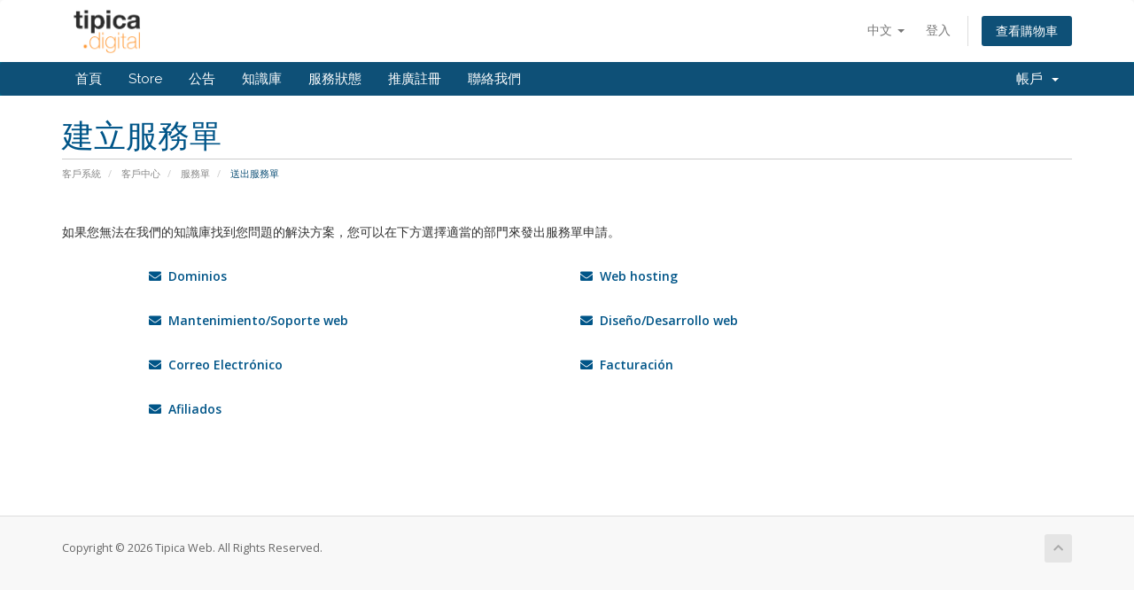

--- FILE ---
content_type: text/html; charset=utf-8
request_url: https://clientes.tipicaweb.com/submitticket.php?language=chinese
body_size: 20348
content:
<!DOCTYPE html>
<html lang="en">
<head>
    <meta charset="utf-8" />
    <meta http-equiv="X-UA-Compatible" content="IE=edge">
    <meta name="viewport" content="width=device-width, initial-scale=1">
    <title>送出服務單 - Tipica Web</title>

    <!-- Styling -->
<link href="//fonts.googleapis.com/css?family=Open+Sans:300,400,600|Raleway:400,700" rel="stylesheet">
<link href="/templates/six/css/all.min.css?v=24565d" rel="stylesheet">
<link href="/assets/css/fontawesome-all.min.css" rel="stylesheet">
<link href="/templates/six/css/custom.css" rel="stylesheet">

<!-- HTML5 Shim and Respond.js IE8 support of HTML5 elements and media queries -->
<!-- WARNING: Respond.js doesn't work if you view the page via file:// -->
<!--[if lt IE 9]>
  <script src="https://oss.maxcdn.com/libs/html5shiv/3.7.0/html5shiv.js"></script>
  <script src="https://oss.maxcdn.com/libs/respond.js/1.4.2/respond.min.js"></script>
<![endif]-->

<script type="text/javascript">
    var csrfToken = '26f73cbcf8612a5c60b6a38f547d8dd3fb26911a',
        markdownGuide = 'Markdown Guide',
        locale = 'en',
        saved = 'saved',
        saving = 'autosaving',
        whmcsBaseUrl = "",
        requiredText = 'Required',
        recaptchaSiteKey = "";
</script>
<script src="/templates/six/js/scripts.min.js?v=24565d"></script>


    

</head>
<body data-phone-cc-input="">



<section id="header">
    <div class="container">
        <ul class="top-nav">
                            <li>
                    <a href="#" class="choose-language" data-toggle="popover" id="languageChooser">
                        中文
                        <b class="caret"></b>
                    </a>
                    <div id="languageChooserContent" class="hidden">
                        <ul>
                                                            <li>
                                    <a href="/submitticket.php?language=arabic">العربية</a>
                                </li>
                                                            <li>
                                    <a href="/submitticket.php?language=azerbaijani">Azerbaijani</a>
                                </li>
                                                            <li>
                                    <a href="/submitticket.php?language=catalan">Català</a>
                                </li>
                                                            <li>
                                    <a href="/submitticket.php?language=chinese">中文</a>
                                </li>
                                                            <li>
                                    <a href="/submitticket.php?language=croatian">Hrvatski</a>
                                </li>
                                                            <li>
                                    <a href="/submitticket.php?language=czech">Čeština</a>
                                </li>
                                                            <li>
                                    <a href="/submitticket.php?language=danish">Dansk</a>
                                </li>
                                                            <li>
                                    <a href="/submitticket.php?language=dutch">Nederlands</a>
                                </li>
                                                            <li>
                                    <a href="/submitticket.php?language=english">English</a>
                                </li>
                                                            <li>
                                    <a href="/submitticket.php?language=estonian">Estonian</a>
                                </li>
                                                            <li>
                                    <a href="/submitticket.php?language=farsi">Persian</a>
                                </li>
                                                            <li>
                                    <a href="/submitticket.php?language=french">Français</a>
                                </li>
                                                            <li>
                                    <a href="/submitticket.php?language=german">Deutsch</a>
                                </li>
                                                            <li>
                                    <a href="/submitticket.php?language=hebrew">עברית</a>
                                </li>
                                                            <li>
                                    <a href="/submitticket.php?language=hungarian">Magyar</a>
                                </li>
                                                            <li>
                                    <a href="/submitticket.php?language=italian">Italiano</a>
                                </li>
                                                            <li>
                                    <a href="/submitticket.php?language=macedonian">Macedonian</a>
                                </li>
                                                            <li>
                                    <a href="/submitticket.php?language=norwegian">Norwegian</a>
                                </li>
                                                            <li>
                                    <a href="/submitticket.php?language=portuguese-br">Português</a>
                                </li>
                                                            <li>
                                    <a href="/submitticket.php?language=portuguese-pt">Português</a>
                                </li>
                                                            <li>
                                    <a href="/submitticket.php?language=romanian">Română</a>
                                </li>
                                                            <li>
                                    <a href="/submitticket.php?language=russian">Русский</a>
                                </li>
                                                            <li>
                                    <a href="/submitticket.php?language=spanish">Español</a>
                                </li>
                                                            <li>
                                    <a href="/submitticket.php?language=swedish">Svenska</a>
                                </li>
                                                            <li>
                                    <a href="/submitticket.php?language=turkish">Türkçe</a>
                                </li>
                                                            <li>
                                    <a href="/submitticket.php?language=ukranian">Українська</a>
                                </li>
                                                    </ul>
                    </div>
                </li>
                                        <li>
                    <a href="/clientarea.php">登入</a>
                </li>
                                <li class="primary-action">
                    <a href="/cart.php?a=view" class="btn">
                        查看購物車
                    </a>
                </li>
                                </ul>

                    <a href="/index.php" class="logo"><img src="/assets/img/logo.png" alt="Tipica Web"></a>
        
    </div>
</section>

<section id="main-menu">

    <nav id="nav" class="navbar navbar-default navbar-main" role="navigation">
        <div class="container">
            <!-- Brand and toggle get grouped for better mobile display -->
            <div class="navbar-header">
                <button type="button" class="navbar-toggle" data-toggle="collapse" data-target="#primary-nav">
                    <span class="sr-only">Toggle navigation</span>
                    <span class="icon-bar"></span>
                    <span class="icon-bar"></span>
                    <span class="icon-bar"></span>
                </button>
            </div>

            <!-- Collect the nav links, forms, and other content for toggling -->
            <div class="collapse navbar-collapse" id="primary-nav">

                <ul class="nav navbar-nav">

                        <li menuItemName="Home" class="" id="Primary_Navbar-Home">
        <a href="/index.php">
                        首頁
                                </a>
            </li>
    <li menuItemName="Store" class="" id="Primary_Navbar-Store">
        <a href="/cart.php">
                        Store
                                </a>
            </li>
    <li menuItemName="Announcements" class="" id="Primary_Navbar-Announcements">
        <a href="/index.php/announcements">
                        公告
                                </a>
            </li>
    <li menuItemName="Knowledgebase" class="" id="Primary_Navbar-Knowledgebase">
        <a href="/index.php/knowledgebase">
                        知識庫
                                </a>
            </li>
    <li menuItemName="Network Status" class="" id="Primary_Navbar-Network_Status">
        <a href="/serverstatus.php">
                        服務狀態
                                </a>
            </li>
    <li menuItemName="Affiliates" class="" id="Primary_Navbar-Affiliates">
        <a href="/affiliates.php">
                        推廣註冊
                                </a>
            </li>
    <li menuItemName="Contact Us" class="" id="Primary_Navbar-Contact_Us">
        <a href="/contact.php">
                        聯絡我們
                                </a>
            </li>

                </ul>

                <ul class="nav navbar-nav navbar-right">

                        <li menuItemName="Account" class="dropdown" id="Secondary_Navbar-Account">
        <a class="dropdown-toggle" data-toggle="dropdown" href="#">
                        帳戶
                        &nbsp;<b class="caret"></b>        </a>
                    <ul class="dropdown-menu">
                            <li menuItemName="Login" id="Secondary_Navbar-Account-Login">
                    <a href="/clientarea.php">
                                                登入
                                            </a>
                </li>
                            <li menuItemName="Divider" class="nav-divider" id="Secondary_Navbar-Account-Divider">
                    <a href="">
                                                -----
                                            </a>
                </li>
                            <li menuItemName="Forgot Password?" id="Secondary_Navbar-Account-Forgot_Password?">
                    <a href="/index.php/password/reset">
                                                忘記密碼？
                                            </a>
                </li>
                        </ul>
            </li>

                </ul>

            </div><!-- /.navbar-collapse -->
        </div>
    </nav>

</section>



<section id="main-body">
    <div class="container">
        <div class="row">

                <!-- Container for main page display content -->
        <div class="col-xs-12 main-content">
                            <div class="header-lined">
    <h1>建立服務單</h1>
    <ol class="breadcrumb">
            <li>
            <a href="index.php">            客戶系統
            </a>        </li>
            <li>
            <a href="clientarea.php">            客戶中心
            </a>        </li>
            <li>
            <a href="supporttickets.php">            服務單
            </a>        </li>
            <li class="active">
                        送出服務單
                    </li>
    </ol>
</div>
            

<br />

<p>如果您無法在我們的知識庫找到您問題的解決方案，您可以在下方選擇適當的部門來發出服務單申請。</p>

<br />

<div class="row">
    <div class="col-sm-10 col-sm-offset-1">
        <div class="row">
                            <div class="col-md-6 margin-bottom">
                    <p>
                        <strong>
                            <a href="/submitticket.php?step=2&amp;deptid=2">
                                <i class="fas fa-envelope"></i>
                                &nbsp;Dominios
                            </a>
                        </strong>
                    </p>
                                    </div>
                                            <div class="col-md-6 margin-bottom">
                    <p>
                        <strong>
                            <a href="/submitticket.php?step=2&amp;deptid=3">
                                <i class="fas fa-envelope"></i>
                                &nbsp;Web hosting
                            </a>
                        </strong>
                    </p>
                                    </div>
                                    <div class="clearfix"></div>
                                            <div class="col-md-6 margin-bottom">
                    <p>
                        <strong>
                            <a href="/submitticket.php?step=2&amp;deptid=4">
                                <i class="fas fa-envelope"></i>
                                &nbsp;Mantenimiento/Soporte web
                            </a>
                        </strong>
                    </p>
                                    </div>
                                            <div class="col-md-6 margin-bottom">
                    <p>
                        <strong>
                            <a href="/submitticket.php?step=2&amp;deptid=5">
                                <i class="fas fa-envelope"></i>
                                &nbsp;Diseño/Desarrollo web
                            </a>
                        </strong>
                    </p>
                                    </div>
                                    <div class="clearfix"></div>
                                            <div class="col-md-6 margin-bottom">
                    <p>
                        <strong>
                            <a href="/submitticket.php?step=2&amp;deptid=6">
                                <i class="fas fa-envelope"></i>
                                &nbsp;Correo Electrónico
                            </a>
                        </strong>
                    </p>
                                    </div>
                                            <div class="col-md-6 margin-bottom">
                    <p>
                        <strong>
                            <a href="/submitticket.php?step=2&amp;deptid=7">
                                <i class="fas fa-envelope"></i>
                                &nbsp;Facturación
                            </a>
                        </strong>
                    </p>
                                    </div>
                                    <div class="clearfix"></div>
                                            <div class="col-md-6 margin-bottom">
                    <p>
                        <strong>
                            <a href="/submitticket.php?step=2&amp;deptid=8">
                                <i class="fas fa-envelope"></i>
                                &nbsp;Afiliados
                            </a>
                        </strong>
                    </p>
                                    </div>
                                    </div>
    </div>
</div>


                </div><!-- /.main-content -->
                            <div class="clearfix"></div>
        </div>
    </div>
</section>

<section id="footer">
    <div class="container">
        <a href="#" class="back-to-top"><i class="fas fa-chevron-up"></i></a>
        <p>Copyright &copy; 2026 Tipica Web. All Rights Reserved.</p>
    </div>
</section>

<div id="fullpage-overlay" class="hidden">
    <div class="outer-wrapper">
        <div class="inner-wrapper">
            <img src="/assets/img/overlay-spinner.svg">
            <br>
            <span class="msg"></span>
        </div>
    </div>
</div>

<div class="modal system-modal fade" id="modalAjax" tabindex="-1" role="dialog" aria-hidden="true">
    <div class="modal-dialog">
        <div class="modal-content panel-primary">
            <div class="modal-header panel-heading">
                <button type="button" class="close" data-dismiss="modal">
                    <span aria-hidden="true">&times;</span>
                    <span class="sr-only">Close</span>
                </button>
                <h4 class="modal-title"></h4>
            </div>
            <div class="modal-body panel-body">
                載入中...
            </div>
            <div class="modal-footer panel-footer">
                <div class="pull-left loader">
                    <i class="fas fa-circle-notch fa-spin"></i>
                    載入中...
                </div>
                <button type="button" class="btn btn-default" data-dismiss="modal">
                    Close
                </button>
                <button type="button" class="btn btn-primary modal-submit">
                    Submit
                </button>
            </div>
        </div>
    </div>
</div>

<form action="#" id="frmGeneratePassword" class="form-horizontal">
    <div class="modal fade" id="modalGeneratePassword">
        <div class="modal-dialog">
            <div class="modal-content panel-primary">
                <div class="modal-header panel-heading">
                    <button type="button" class="close" data-dismiss="modal" aria-label="Close"><span aria-hidden="true">&times;</span></button>
                    <h4 class="modal-title">
                        Generate Password
                    </h4>
                </div>
                <div class="modal-body">
                    <div class="alert alert-danger hidden" id="generatePwLengthError">
                        Please enter a number between 8 and 64 for the password length
                    </div>
                    <div class="form-group">
                        <label for="generatePwLength" class="col-sm-4 control-label">Password Length</label>
                        <div class="col-sm-8">
                            <input type="number" min="8" max="64" value="12" step="1" class="form-control input-inline input-inline-100" id="inputGeneratePasswordLength">
                        </div>
                    </div>
                    <div class="form-group">
                        <label for="generatePwOutput" class="col-sm-4 control-label">Generated Password</label>
                        <div class="col-sm-8">
                            <input type="text" class="form-control" id="inputGeneratePasswordOutput">
                        </div>
                    </div>
                    <div class="row">
                        <div class="col-sm-8 col-sm-offset-4">
                            <button type="submit" class="btn btn-default btn-sm">
                                <i class="fas fa-plus fa-fw"></i>
                                Generate new password
                            </button>
                            <button type="button" class="btn btn-default btn-sm copy-to-clipboard" data-clipboard-target="#inputGeneratePasswordOutput">
                                <img src="/assets/img/clippy.svg" alt="Copy to clipboard" width="15">
                                Copy
                            </button>
                        </div>
                    </div>
                </div>
                <div class="modal-footer">
                    <button type="button" class="btn btn-default" data-dismiss="modal">
                        Close
                    </button>
                    <button type="button" class="btn btn-primary" id="btnGeneratePasswordInsert" data-clipboard-target="#inputGeneratePasswordOutput">
                        Copy to clipboard and Insert
                    </button>
                </div>
            </div>
        </div>
    </div>
</form>



</body>
</html>
